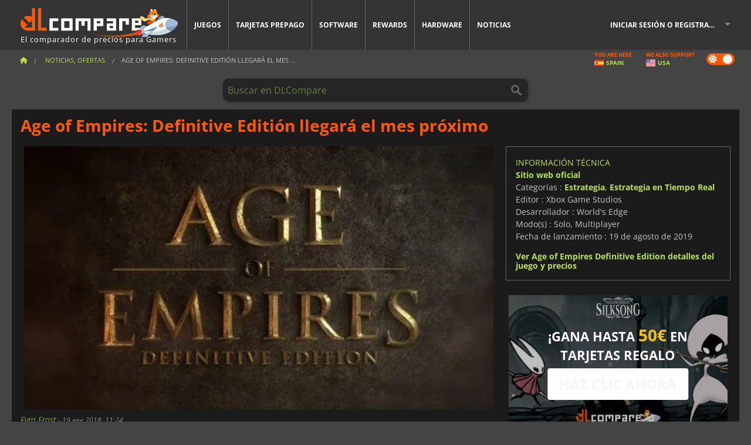

--- FILE ---
content_type: text/html; charset=UTF-8
request_url: https://www.dlcompare.es/noticias-videojuegos/age-empires-definitive-edition-llegara-el-mes-proximo
body_size: 12566
content:
<!DOCTYPE html>
<html xmlns="http://www.w3.org/1999/xhtml" lang="es" xml:lang="es" prefix="fb: https://www.facebook.com/2008/fbml og: https://ogp.me/ns#">
    <head>
        <link rel="preconnect" href="https://cdn.dlcompare.com">

                                            
    <script>
      var _paq = window._paq = window._paq || [];
      _paq.push(['trackPageView']);
      _paq.push(['enableLinkTracking']);
      (function () {
        var u = "//not-ga.dlcompare.services/";
        _paq.push(['setTrackerUrl', u + 'matomo.php']);
        _paq.push(['setSiteId', '8']);
        var d = document, g = d.createElement('script'), s = d.getElementsByTagName('script')[0];
        g.async = true;
        g.src = u + 'matomo.js';
        s.parentNode.insertBefore(g, s);
      })();
    </script>

                    
        <meta http-equiv="Content-Type" content="text/html; charset=UTF-8">
        <meta name="viewport" content="width=device-width, initial-scale=1.0" >

        <title>    Age of Empires: Definitive Editión llegará el mes próximo
</title>

                <meta name="twitter:card" content="summary_large_image">
        <meta name="twitter:site" content="@dlcomparees">
        <meta name="twitter:title" content="Age of Empires: Definitive Editión llegará el mes próximo">
        <meta property="og:type" content="website" >
            <meta name="description"            content="Microsoft ha confirmado que  Age of Empires: Definitive Edition estará disponible el 20 de febrero. La nueva versión de uno de los juegos clásicos">
    <meta property="og:description"     content="Microsoft ha confirmado que  Age of Empires: Definitive Edition estará disponible el 20 de febrero. La nueva versión de uno de los juegos clásicos">
    <meta name="keywords"               content="">
    <meta property="og:site_name"       content="DLCompare.es">
    <meta property="og:title"           content="Age of Empires: Definitive Editión llegará el mes próximo">
    <meta property="og:url"             content="https://www.dlcompare.es/noticias-videojuegos/age-empires-definitive-edition-llegara-el-mes-proximo">
    <meta property="og:image"           content="https://cdn.dlcompare.com/others_jpg/upload/news/image/f7a9-age-empires-definitive-edition-llegara-el-mes-proximo.jpg.webp">
    <meta name="twitter:image"          content="https://cdn.dlcompare.com/others_jpg/upload/news/image/f7a9-age-empires-definitive-edition-llegara-el-mes-proximo.jpg.webp">
    <meta name="twitter:description"    content="Microsoft ha confirmado que  Age of Empires: Definitive Edition estará disponible el 20 de febrero. La nueva versión de uno de los juegos clásicos">

    <link rel="canonical" href="https://www.dlcompare.es/noticias-videojuegos/age-empires-definitive-edition-llegara-el-mes-proximo">
        <meta name="theme-color" content="#FF5A00">

        <link rel="apple-touch-icon" sizes="180x180" href="https://cdn.dlcompare.com/apple-touch-icon.png.webp">
        <link rel="icon" type="image/png" sizes="16x16" href="https://cdn.dlcompare.com/favicon-16x16.png.webp">
        <link rel="icon" type="image/png" sizes="32x32" href="https://cdn.dlcompare.com/favicon-32x32.png.webp">
        <link rel="mask-icon" color="#ff5a00" href="https://cdn.dlcompare.com/safari-pinned-tab.svg">
        <meta name="msapplication-TileColor" content="#333333">
        <link rel="manifest" href="https://cdn.dlcompare.com/manifest_es.json">

            

        
                    <link rel="preload" href="https://cdn.dlcompare.com/sprites/upload/sprites/top-games-260120100508.css" as="style">
            <link rel="stylesheet" href="https://cdn.dlcompare.com/sprites/upload/sprites/top-games-260120100508.css">
        
                    <link rel="stylesheet" href="https://cdn.dlcompare.com/sprites/upload/sprites/shop-icons-260108090525.css">
    
        <link rel="preload" href="https://cdn.dlcompare.com/build/fonts/open-sans-v35-latin-regular.2e11868c.woff2" as="font" type="font/woff2" crossorigin>
        <link rel="preload" href="https://cdn.dlcompare.com/build/fonts/open-sans-v35-latin-300.4e3b09cb.woff2" as="font" type="font/woff2" crossorigin>
        <link rel="preload" href="https://cdn.dlcompare.com/build/fonts/open-sans-v35-latin-300italic.b473483c.woff2" as="font" type="font/woff2" crossorigin>
        <link rel="preload" href="https://cdn.dlcompare.com/build/fonts/open-sans-v35-latin-700.50c16efb.woff2" as="font" type="font/woff2" crossorigin>
        <link rel="preload" href="https://cdn.dlcompare.com/build/fonts/open-sans-v35-latin-700italic.2a73bb36.woff2" as="font" type="font/woff2" crossorigin>
        <link rel="preload" href="https://cdn.dlcompare.com/bundles/dlcomparemain/js/vendor/foundation.min.js" as="script">
        <link rel="preload" href="https://cdn.dlcompare.com/bundles/dlcomparemain/js/vendor/modernizr.js" as="script">
        <script>
            window.urlLoadAsyncContents = 'L2FzeW5jLWNvbnRlbnRz';
            window.urlPriceModal = 'L3ByaWNlL2RldGFpbC9faWRf';
        </script>
                    <link rel="stylesheet" href="https://cdn.dlcompare.com/build/dlc-style.1f1b2cd6.css">
                    </head>

    <body class="news-detail-container">
        <div id="fb-root"></div>
                                    
                                    
                
        <script>
            (function () {
                const parts = ("; " + document.cookie).split("; dlcompare_darkmode=");
                const darkMode = parts.length === 2 ? parts.pop().split(";").shift() : '';

                if (!darkMode || (darkMode === 'yes' && !document.body.classList.contains('bad'))) {
                    document.body.classList.add('darkmode');
                }
            })();
        </script>

                                                <div class="wrapper-extension hide-for-small hide-for-medium"></div>
        <div class="wrapper">
            <div class="row grey">
                <nav class="top-bar" data-topbar>
                    <ul class="title-area">
                        <li class="name">
                            <p>
                                <a class="topbar-logo" href="https://www.dlcompare.es/" title="Compara precios de claves de CD y DLCs. Compra juegos para PC y consola al precio más bajo (Steam, Origin, Battle.net, Epic Games Store, Sony PSN, Xbox Live)">
                                    <img width="268" height="50" src="https://cdn.dlcompare.com/org/bundles/dlcomparemain/img/logo-dlcompare.png.webp" alt="dlcompare"><br >
                                    <span class="hide-for-small-only">El comparador de precios para Gamers</span>
                                </a>
                            </p>
                        </li>
                        <li class="toggle-topbar menu-icon"><a href="#" title="Menú"></a></li>
                    </ul>

                    <div class="section top-bar-section">
                        <ul class="left">
                            <li><a href="https://www.dlcompare.es/juegos">Juegos</a></li>
                            <li><a href="https://www.dlcompare.es/catalogo-cards">Tarjetas prepago</a></li>
                            <li><a href="https://www.dlcompare.es/software">Software</a></li>
                            <li class="new"><a href="https://www.dlcompare.es/rewards">Rewards</a></li>
                                                            <li class="new"><a href="https://www.dlcompare.es/item">Hardware</a></li>
                                                        <li><a href="https://www.dlcompare.es/noticias-videojuegos">Noticias</a></li>
                        </ul>

                        <ul class="right">
                            <li id="login-section"
                                class="has-dropdown js-async-content"
                                data-block-name="login"
                                data-block-parameters="{&quot;type&quot;:&quot;news&quot;,&quot;id&quot;:1282}"
                            >
                                <div class="login-loader-container">
                                    <i class="fas fa-sync fa-spin"></i>
                                </div>
                            </li>
                        </ul>
                    </div>
                </nav>
                <div class="top-nav-bar">
                                                                                    <ul class="breadcrumbs large-7 hide-for-small hide-for-medium left">
                                                                <li class="">
                                    <a href="https://www.dlcompare.es/" title="Inicio">
                                        <span><i class="fa-solid fa-house"></i></span>
                                    </a>
                                </li>
                            
                <li>
            <a href="https://www.dlcompare.es/noticias-videojuegos" title="Noticias, Ofertas">
                <span>Noticias, Ofertas</span>
            </a>
        </li>
        <li class="current">Age of Empires: Definitive Editión llegará el mes 
        ...    </li>
                        </ul>
                                        <div class="switches white large-5 medium-12 small-12 right">
                        <div id="darkmode-switch" class="switch round small">
                            <input id="darkmode-checkbox" type="checkbox" checked>
                            <label for="darkmode-checkbox">
                                <span class="darkmode-icon"><i class="fas fa-sun"></i> &nbsp; <i class="fas fa-moon"></i></span>
                                <span class="show-for-sr">Dark mode</span>
                            </label>
                        </div>
                        <div class="js-async-content" data-block-name="geoSite" data-block-parameters="{&quot;currentUrl&quot;:&quot;\/noticias-videojuegos\/age-empires-definitive-edition-llegara-el-mes-proximo&quot;}"></div>
                    </div>
                </div>
            </div>
                        <div id="js-large-search-container" class="row hide-for-small hide-for-medium search-grid search-container">
                <div>
                    <form method="get" action="https://www.dlcompare.es/search">
                        <label for="right-label-large" class="hide show-for-sr">Buscar en DLCompare</label>
                        <input name="q" class="search main-search-input" type="search" id="right-label-large" placeholder="Buscar en DLCompare">
                        <input type="submit" value="Buscar en DLCompare" class="hide show-for-sr" >
                    </form>
                </div>
            </div>
            <div class="row hide-for-large-up search-medium search-container">
                <div class="hide-for-small-only medium-2 columns">&nbsp;</div>
                <div class="small-12 medium-8 columns">
                    <form method="get" action="https://www.dlcompare.es/search">
                        <label for="right-label" class="hide show-for-sr">Buscar en DLCompare</label>
                        <input name="q" class="search main-search-input" type="search" id="right-label" placeholder="Buscar en DLCompare">
                        <input type="submit" value="Buscar en DLCompare" class="hide show-for-sr" >
                    </form>
                </div>
                <div class="hide-for-small-only medium-2 columns">&nbsp;</div>
            </div>
            <div id="main-search-message" class="hide" data-tab-products="Productos" data-tab-shops="Tiendas" data-tab-news="Noticias" data-more-msg="Ver más resultados" data-url="https://www.dlcompare.es/search/autocomplete" data-min-length="3"></div>
            
    <div class="row white">
        <div class="columns">
            <h1> <span>Age of Empires: Definitive Editión llegará el mes próximo</span></h1>
        </div>
    </div>

<div class="row white pricelist ">
    <div class="small-12 medium-12 large-8 columns">
            <div class="row white">
        <div class="news-columns small-12 medium-12 large-12 columns">
            <div class="article-img">
                                    <img width="800" height="450" src="https://cdn.dlcompare.com/others_jpg/upload/news/image/f7a9-age-empires-definitive-edition-llegara-el-mes-proximo.jpg.webp" alt="Age of Empires: Definitive Editión llegará el mes próximo" title="Age of Empires: Definitive Editión llegará el mes próximo">
                            </div>
            <div class="article">
                <div class="row article-meta">
                    <div class="small-12 columns">
                                                <em class="gray">
                                                        
                                                            <a href="https://www.dlcompare.es/noticias-videojuegos/autor/fyra-frost" title="Fyra Frost">
                                    Fyra Frost
                                </a>
                                                        -
                            <em title="19 ene 2018, 11:24">19 ene 2018, 11:24</em></em>
                    </div>
                                    </div>
                
                <div class="news-body">
                    <p><strong>Microsoft</strong> ha confirmado que&nbsp; <strong>Age of Empires: Definitive Edition</strong> estar&aacute; disponible el 20 de febrero. La nueva versi&oacute;n de uno de los juegos cl&aacute;sicos de estrategia en tiempo real m&aacute;s populares de todos los tiempos llegar&aacute; por fin a finales del mes que viene.&nbsp; <strong>Age of Empires: Definitive Edition</strong> ten&iacute;a previsto su lanzamiento el 20 de octubre pasado, exactamente 20 a&ntilde;os despu&eacute;s del lanzamiento del juego origial, pero Microsoft decidi&oacute; retrasarlo argumentando que el estudio que desarrolla el t&iacute;tulo necesitaba m&aacute;s tiempo para &quot;tratar la serie Age of Empires con el respeto que esta merece&quot;. <a href="https://www.dlcompare.es/juegos/100006102/comprar-descargar-age-of-empires-definitive-edition">Age of Empires: Definitive Edition</a> ofrece caracter&iacute;sticas completamente reformadas, con gr&aacute;ficos en 4K, soporte para juego local en LAN y funcionalidad multijugador a trav&eacute;s de Xbox Live, adem&aacute;s de una nueva banda sonora, un nuevo interfaz y mejores opciones de juego.</p>

<p>&nbsp;</p>

<div data-oembed-url="https://www.youtube.com/embed/Q3rDhoWcVgQ?rel=0">
<div style="height:0; left:0; padding-bottom:56.25%; position:relative; width:100%"><iframe allow="accelerometer; clipboard-write; encrypted-media; gyroscope; picture-in-picture;" allowfullscreen="" src="https://www.youtube.com/embed/Q3rDhoWcVgQ?rel=0" style="top: 0; left: 0; width: 100%; height: 100%; position: absolute; border: 0;" tabindex="-1"></iframe></div>
</div>

<p>&nbsp;</p>

<p>Si quieres echarle un vistazo, puedes apuntarte a la beta multijugador cerrada del juego a trav&eacute;s de la <a href="https://www.ageofempires.com/">p&aacute;gina web oficial de Age of Empires: Definitive Edition</a>. El evento comenzar&aacute; el pr&oacute;ximo 29 de enero, pero solo tienes hasta el 25 de este mes para apuntarte al mismo. Cabe destacar adem&aacute;s que hay Definitive Editions en camino para <a href="https://www.dlcompare.es/juegos/100007036/comprar-descargar-age-of-empires-ii-definitive-edition">Age of Empires II</a> y <a href="https://www.dlcompare.es/juegos/100011643/comprar-descargar-age-of-empires-ii-definitive-edition">Age of Empires III</a><strong>, </strong>y que una nueva entrega de la saga, <strong>Age of Empires IV</strong>, fue tambi&eacute;n anunciada durante la Gamescom el pasado verano.</p>
                </div>
            </div>
                        <div class="spacer"></div>
            <div class="social-share">
    <a href="#" class="social-share-button" data-legacy-reveal-id="share-popup" title="Compartir">
        <span class="share-title"> Compartir</span>
        <i class="fa-solid fa-share"></i>
    </a>
</div>

<div id="share-popup" class="reveal-modal modal" data-reveal>
    <p class="lead">
        <span class="sub-lead">Compartir enlance</span>
        <span class="title"></span>
    </p>
    <div class="popup-content">
        <div class="copy-link">
            <div class="input-container">
                <div class="left">
                    <p class="link-title">Enlace para compartir</p>
                    <input type="text" class="share-link-input" value="" readonly>
                </div>
                <span class="copy-url share-icon-btn" title="Copiar enlace">
                    <i class="fa-regular fa-copy"></i>
                    <span>Copiar enlace</span>
                </span>
            </div>
        </div>
        <div class="social-icons">
            <span class="share-icon-btn messenger" data-app-id="654810577917691" title="Messenger">
                <i class="fab fa-facebook-messenger" style="color: #1877F2; font-size: 29px;"></i>
                <span>Messenger</span>
            </span>
            <span class="share-icon-btn" data-sharer="twitter" title="Twitter">
                <i class="fa-brands fa-x-twitter" style="background-color: #1C1C1B; color: white; border-radius: 50%;"></i>
                <span>Twitter</span>
            </span>
            <span class="share-icon-btn" data-sharer="facebook" title="Facebook">
                <i class="fab fa-facebook-f" style="border-radius: 50%; background-color: #1877F2; color: white"></i>
                <span>Facebook</span>
            </span>
            <span class="share-icon-btn" data-sharer="email" title="Correo electrónico">
                <i class="fas fa-envelope" style="font-size: 1.8rem"></i>
                <span>Correo electrónico</span>
            </span>
            <span class="more-btn share-icon-btn" title="Más">
                <i class="fa fa-ellipsis"></i>
                <span>Más</span>
            </span>
            <span class="share-icon-btn hide" data-sharer="whatsapp" title="Whatsapp">
                <i class="fab fa-whatsapp" style="color: #25D366; font-size: 32px"></i>
                <span>Whatsapp</span>
            </span>
            <span class="share-icon-btn hide" data-sharer="telegram" title="Telegram">
                <i class="fab fa-telegram-plane" style="color: #24A1DE; font-size: 32px"></i>
                <span>Telegram</span>
            </span>
            <span class="share-icon-btn hide" data-sharer="line" title="Line">
                <i class="fab fa-line" style="color: #06c755; font-size: 29px"></i>
                <span>Line</span>
            </span>
        </div>
    </div>
    <span class="close-reveal-modal popup-close-btn">&#215;</span>
</div>

                            <div class="row mt-15 mb-15">
                    <div class="medium-12 columns">
                        <div class="news-author">
    <div class="news-author-avatar">
                                <img src="https://cdn.dlcompare.com/avatar/upload/user/avatar/3345.jpeg.webp" alt="Fyra Frost">
            </div>
    <div class="news-author-info">
        <h2>Fyra Frost</h2>
        <p class="article-count">4198 Artículo</p>
        <p>Desde los días de la cobertura de torneos de MTG hasta cualquier cosa referente al mundo gamer, me interesan todas la novedades en juegos y gadgets, porque una chica nunca tiene suficiente de ellos.</p>
                    <div class="mb-8">
                <a href="https://www.dlcompare.es/noticias-videojuegos/autor/fyra-frost" title="Fyra Frost">Ver todas las noticias</a>
            </div>
            </div>
</div>

                    </div>
                </div>
                                                                    <p class="one-line-text-lg" title="Las mejores ofertas para Age of Empires Definitive Edition">Las mejores ofertas para Age of Empires Definitive Edition</p>
                <div class="tabs-content">
    <div id="price-items" class="pricelist-item js-price-list"></div>
    <div class="prices-loader">
        <i class="fas fa-sync fa-spin"></i>
    </div>
    <div id="price-detail-modal" class="reveal-modal tiny modal" data-reveal></div>
</div>

                        <div id="comment">
                <div id="comment-login-request" class="row" style="display: none">
    <div class="large-12 columns">
        <div data-alert class="alert-box info radius">
            Puedes dejar un comentario o responder un mensaje iniciando sesión en <a href='#' data-legacy-reveal-id='login' data-reveal>tu cuenta</a>
        </div>
    </div>
</div>
<div id="comment-box" class="small-12 medium-12 large-12 post-comment-container" style="display: none">
            <p class="post-nb answering">
            <a href="#" title="respuesta"><img alt="respuesta" src="https://cdn.dlcompare.com/bundles/dlcomparemain/img/icon-answer.png.webp"></a>
            <em>respondiendo al mensaje de <strong class="user"></strong></em>
        </p>
        <form name="comment" method="post" action="/comment/news/1282/save" id="comment-form">
    <div class="row">
        <div class="large-12 columns">
                    <label for="comment_comment" >
        
                    
                        <textarea     id="comment_comment" name="comment[comment]" required="required" maxlength="1000" placeholder="Su comentario debe tener más de 50 caracteres. Por favor, argumente y sea específico al escribir su comentario" class="comment-input"
></textarea>

        <small></small>
    </label>
    

        </div>
    </div>
                    <input type="hidden"     id="comment_reply_to" name="comment[reply_to]"
  >

    <div class="row">
        <div class="small-8 columns">
            <p class="post-nb">
                <span class="char-counter">1000</span> caracteres restantes
            </p>
        </div>
        <div class="small-4 columns">
            <input class="button" type="submit" value="Presentar">
        </div>
    </div>
    </form>
</div>

                <div class="comment-list-wrapper">
                        


                </div>
                            </div>

            
                            <div><span class="dummy-listing js-internal-serve" data-val="aHR0cHM6Ly93d3cuZGxjb21wYXJlLmVzL3RlbGVwb3J0LzEyMzAvc2VydmU=">
                                <picture>
                                <img
                    loading="lazy"
                    decoding="async"
                    src="https://cdn.dlcompare.com/others_jpg/upload/teleport/image/dlcompare-web-extension-image-0634cf66.jpg.webp"
                    alt="DLCompare Web Extension ES"
                >
            </picture>
            
        </span>
        <div
        class="js-async-content"
        data-block-name="ad"
        data-block-parameters="{&quot;id&quot;:1230}"
    ></div></div>
            
                            <div class="hide-for-small separate mt-20"></div>
                <div>
    <h4 class="title-3">Puede que también te guste</h4>

    <div class="cross-selling mt-15" id="cross-selling">
        <div class="cross-selling-container">
                                                                <div class="cross-selling-item">
                        <a href="https://www.dlcompare.es/juegos/100036452/comprar-football-manager-26-steam-key"
                           title="compara y compra Football Manager 26"
                        >
                            <div class="cross-selling-price">
                                31.89<span class="currency">&euro;</span>
                            </div>
                                                            
                                <img width="212" height="121" loading="lazy"
                                     alt="compara y compra Football Manager 26"
                                     src="https://cdn.dlcompare.com/game_cross/upload/gameimage/file/football-manager-26-file-2168260add.jpg.webp"
                                >
                                                        <span>Football Manager 26</span>
                        </a>
                    </div>
                                                                                <div class="cross-selling-item">
                        <a href="https://www.dlcompare.es/juegos/100007032/comprar-descargar-baldurs-gate-iii"
                           title="compara y compra Baldur&#039;s Gate III"
                        >
                            <div class="cross-selling-price">
                                50.94<span class="currency">&euro;</span>
                            </div>
                                                            
                                <img width="212" height="121" loading="lazy"
                                     alt="compara y compra Baldur&#039;s Gate III"
                                     src="https://cdn.dlcompare.com/game_cross/upload/gameimage/file/baldur-s-gate-iii-file-42884b0a1.jpg.webp"
                                >
                                                        <span>Baldur&#039;s Gate 3</span>
                        </a>
                    </div>
                                                                                <div class="cross-selling-item">
                        <a href="https://www.dlcompare.es/juegos/1364/comprar-descargar-transocean"
                           title="compara y compra TransOcean - The Shipping Company"
                        >
                            <div class="cross-selling-price">
                                0.53<span class="currency">&euro;</span>
                            </div>
                                                            
                                <img width="212" height="121" loading="lazy"
                                     alt="compara y compra TransOcean - The Shipping Company"
                                     src="https://cdn.dlcompare.com/game_cross/upload/gameimage/file/6331.jpeg.webp"
                                >
                                                        <span>TransOcean The Shipping C</span>
                        </a>
                    </div>
                                                                                <div class="cross-selling-item">
                        <a href="https://www.dlcompare.es/juegos/100031516/comprar-anno-117-pax-romana"
                           title="compara y compra Anno 117: Pax Romana"
                        >
                            <div class="cross-selling-price">
                                32.09<span class="currency">&euro;</span>
                            </div>
                                                            
                                <img width="212" height="121" loading="lazy"
                                     alt="compara y compra Anno 117: Pax Romana"
                                     src="https://cdn.dlcompare.com/game_cross/upload/gameimage/file/anno-117-pax-romana-file-b159d4fd.jpg.webp"
                                >
                                                        <span>Anno 117 Pax Romana</span>
                        </a>
                    </div>
                                                                                <div class="cross-selling-item">
                        <a href="https://www.dlcompare.es/juegos/100037403/comprar-quarantine-zone-the-last-check-steam-key"
                           title="compara y compra Quarantine Zone: The Last Check"
                        >
                            <div class="cross-selling-price">
                                10.47<span class="currency">&euro;</span>
                            </div>
                                                            
                                <img width="212" height="121" loading="lazy"
                                     alt="compara y compra Quarantine Zone: The Last Check"
                                     src="https://cdn.dlcompare.com/game_cross/upload/gameimage/file/quarantine-zone-the-last-check-file-222270f362.jpg.webp"
                                >
                                                        <span>Quarantine Zone The Last Check</span>
                        </a>
                    </div>
                                                                                <div class="cross-selling-item">
                        <a href="https://www.dlcompare.es/juegos/100034856/comprar-schedule-i-steam-key"
                           title="compara y compra Schedule I"
                        >
                            <div class="cross-selling-price">
                                16.49<span class="currency">&euro;</span>
                            </div>
                                                            
                                <img width="212" height="121" loading="lazy"
                                     alt="compara y compra Schedule I"
                                     src="https://cdn.dlcompare.com/game_cross/upload/gameimage/file/schedule-i-tetiere-file-fbbec7c2.jpg.webp"
                                >
                                                        <span>Schedule I</span>
                        </a>
                    </div>
                                                                                <div class="cross-selling-item">
                        <a href="https://www.dlcompare.es/juegos/100012323/comprar-total-war-warhammer-iii-steam-key"
                           title="compara y compra Total War: WARHAMMER III"
                        >
                            <div class="cross-selling-price">
                                7.32<span class="currency">&euro;</span>
                            </div>
                                                            
                                <img width="212" height="121" loading="lazy"
                                     alt="compara y compra Total War: WARHAMMER III"
                                     src="https://cdn.dlcompare.com/game_cross/upload/gameimage/file/0c68-total_war:_warhammer_iii.jpeg.webp"
                                >
                                                        <span>Total War WARHAMMER 3</span>
                        </a>
                    </div>
                                                                                <div class="cross-selling-item">
                        <a href="https://www.dlcompare.es/juegos/100014619/comprar-lies-of-p-steam-key"
                           title="compara y compra Lies Of P"
                        >
                            <div class="cross-selling-price">
                                15.79<span class="currency">&euro;</span>
                            </div>
                                                            
                                <img width="212" height="121" loading="lazy"
                                     alt="compara y compra Lies Of P"
                                     src="https://cdn.dlcompare.com/game_cross/upload/gameimage/file/lies-of-p-file-9232770c1.jpg.webp"
                                >
                                                        <span>Lies Of P</span>
                        </a>
                    </div>
                                                                                <div class="cross-selling-item">
                        <a href="https://www.dlcompare.es/juegos/100019278/comprar-metal-gear-solid-delta-snake-eater"
                           title="compara y compra METAL GEAR SOLID Δ: SNAKE EATER"
                        >
                            <div class="cross-selling-price">
                                31.05<span class="currency">&euro;</span>
                            </div>
                                                            
                                <img width="212" height="121" loading="lazy"
                                     alt="compara y compra METAL GEAR SOLID Δ: SNAKE EATER"
                                     src="https://cdn.dlcompare.com/game_cross/upload/gameimage/file/metal-gear-solid-delta-snake-eater-file-119581560e.jpg.webp"
                                >
                                                        <span>METAL GEAR SOLID DELTA SNAKE EATER</span>
                        </a>
                    </div>
                                                                                <div class="cross-selling-item">
                        <a href="https://www.dlcompare.es/juegos/100032524/comprar-borderlands-4-steam-key"
                           title="compara y compra Borderlands 4"
                        >
                            <div class="cross-selling-price">
                                33.87<span class="currency">&euro;</span>
                            </div>
                                                            
                                <img width="212" height="121" loading="lazy"
                                     alt="compara y compra Borderlands 4"
                                     src="https://cdn.dlcompare.com/game_cross/upload/gameimage/file/borderlands-4-tetiere-file-d6c42d8d.jpg.webp"
                                >
                                                        <span>Borderlands 4</span>
                        </a>
                    </div>
                                                                                <div class="cross-selling-item">
                        <a href="https://www.dlcompare.es/juegos/100034231/comprar-lost-soul-aside-steam-key"
                           title="compara y compra Lost Soul Aside"
                        >
                            <div class="cross-selling-price">
                                26.94<span class="currency">&euro;</span>
                            </div>
                                                            
                                <img width="212" height="121" loading="lazy"
                                     alt="compara y compra Lost Soul Aside"
                                     src="https://cdn.dlcompare.com/game_cross/upload/gameimage/file/lost-soul-aside-file-2048413a6b.jpg.webp"
                                >
                                                        <span>Lost Soul Aside</span>
                        </a>
                    </div>
                                                                                <div class="cross-selling-item">
                        <a href="https://www.dlcompare.es/juegos/100034768/comprar-battlefield-6"
                           title="compara y compra Battlefield 6"
                        >
                            <div class="cross-selling-price">
                                32.45<span class="currency">&euro;</span>
                            </div>
                                                            
                                <img width="212" height="121" loading="lazy"
                                     alt="compara y compra Battlefield 6"
                                     src="https://cdn.dlcompare.com/game_cross/upload/gameimage/file/battlefield-6-file-207714a039.jpg.webp"
                                >
                                                        <span>Battlefield 6</span>
                        </a>
                    </div>
                                    </div>
    </div>
</div>

                    </div>
    </div>
    </div>

    <div class="medium-12 large-4 columns dlc-top">
            <div class="row white news-pool">
                    <div class="small-12 columns">
                <div class="details technical">
                    <ul>
                        <li class="p"><h3>Información técnica</h3></li>
                            <li>
        <a href="https://www.ageofempires.com" target="_blank" rel="noreferrer nofollow">Sitio web oficial</a>
    </li>
<li>
    Categorías
    :
            <a href="https://www.dlcompare.es/juegos/catalogo-genero-estrategia.html">Estrategia</a>,            <a href="https://www.dlcompare.es/juegos/genero-real-time-strategy">Estrategia en Tiempo Real</a>    </li>
    <li>Editor : Xbox Game Studios</li>
            <li>Desarrollador : World&#039;s Edge</li>
    
                                                                        <li>Modo(s) : Solo, Multiplayer</li>
    <li>Fecha de lanzamiento : 19 de agosto de 2019</li>





                    </ul>
                    <a href="https://www.dlcompare.es/juegos/100006102/comprar-descargar-age-of-empires-definitive-edition">Ver Age of Empires Definitive Edition detalles del juego y precios</a>
                </div>
            </div>
            </div>

            
    
                                
            
    
            
    
        
            <div class="dummy-side mt-20">
            <div class="dummy-container">
                
    <a href="https://www.dlcompare.es/rewards"
       title="Rewards"
       class="event-poster rps-poster hidden right-zone">
                                                                        
                        <img class="event-thumb" loading="lazy" width="375" height="230" src="https://cdn.dlcompare.com/others_jpg/upload/rewardevent/sthumb/ascend-through-a-haunting-new-ki-c0d8c45f-sthumb-203c450.jpg.webp" alt="Rewards">
    

            <div class="event-poster-text">
                <div class="text-holder">
                    <p style="text-align:center"><span style="font-size:22px"><span style="color:#ffffff"><strong>&iexcl;GANA HASTA </strong></span></span><span style="font-size:28px"><span style="color:#f1c40f"><strong>50&euro;</strong></span></span><span style="font-size:22px"><span style="color:#ffffff"><strong> EN TARJETAS REGALO</strong></span></span></p>
                    <div class="event-poster-cta" style="text-align:center">
                        <div class="button tiny"
                           style="background-color:#ffffff"
                        ><p style="text-align:center"><span style="font-size:24px"><strong>HAZ CLIC AHORA</strong></span></p>
                        </div>
                    </div>
                </div>
            </div>
            </a>


            </div>
        </div>
    
            <div class="dummy-side mt-20">
            <div class="dummy-container">
                                
            <span class="dummy-listing js-internal-serve" data-val="aHR0cHM6Ly93d3cuZGxjb21wYXJlLmVzL3RlbGVwb3J0LzEyMzkvc2VydmU=">
                                <picture>
                                <img
                    loading="lazy"
                    decoding="async"
                    src="https://cdn.dlcompare.com/others_jpg/upload/teleport/image/discord-invite-es-image-eddbc882.jpg.webp"
                    alt="Discord Invite ES"
                >
            </picture>
            
        </span>
        <div
        class="js-async-content"
        data-block-name="ad"
        data-block-parameters="{&quot;id&quot;:1239}"
    ></div>

            </div>
        </div>
    
        
        
            <div class="row white news-pool">
            </div>

        
            <div class="mt-20">
            
    
    <ul class="dlc-top-list">
                                    <li class="p">De La Misma Licencia</li>
                    
                    <li>
                <a href="https://www.dlcompare.es/juegos/100031800/comprar-age-of-empires-25-th-anniversary-collection">
                                            <img src="https://cdn.dlcompare.com/game_widget/upload/gameimage/file/age-of-empires-25th-anniversary-339513ac-file-339513a0.jpg.webp" alt="Age of Empires 25th Anniversary Collection" loading="lazy">
                                        <div>
                        <div class="g-name">Age of Empires 25th Anniversary Collection</div>
                        <div class="s-name">LOADED</div>
                    </div>
                </a>
                <span>61.29&euro;</span>
            </li>
                    <li>
                <a href="https://www.dlcompare.es/juegos/100012243/comprar-descargar-age-of-empires-iv">
                                            <img src="https://cdn.dlcompare.com/game_widget/upload/gameimage/file/77887.jpg.webp" alt="Age of Empires 4" loading="lazy">
                                        <div>
                        <div class="g-name">Age of Empires 4</div>
                        <div class="s-name">Eneba</div>
                    </div>
                </a>
                <span>8.34&euro;</span>
            </li>
                    <li>
                <a href="https://www.dlcompare.es/juegos/100011643/comprar-descargar-age-of-empires-ii-definitive-edition">
                                            <img src="https://cdn.dlcompare.com/game_widget/upload/gameimage/file/74361.jpg.webp" alt="Age of Empires III Definitive Edition" loading="lazy">
                                        <div>
                        <div class="g-name">Age of Empires III Definitive Edition</div>
                        <div class="s-name">LOADED</div>
                    </div>
                </a>
                <span>3.59&euro;</span>
            </li>
                    <li>
                <a href="https://www.dlcompare.es/juegos/100007036/comprar-descargar-age-of-empires-ii-definitive-edition">
                                            <img src="https://cdn.dlcompare.com/game_widget/upload/gameimage/file/42906.jpg.webp" alt="Age of Empires II Definitive Edition" loading="lazy">
                                        <div>
                        <div class="g-name">Age of Empires II Definitive Edition</div>
                        <div class="s-name">Game Boost</div>
                    </div>
                </a>
                <span>3.65&euro;</span>
            </li>
                    <li>
                <a href="https://www.dlcompare.es/juegos/100034539/comprar-age-of-empires-definitive-edition-bundle">
                                            <img src="https://cdn.dlcompare.com/game_widget/upload/gameimage/file/age-of-empires-definitive-editio-4350f94a-file-4350f93f.jpg.webp" alt="Age of Empires Definitive Edition Bundle" loading="lazy">
                                        <div>
                        <div class="g-name">Age of Empires Definitive Edition Bundle</div>
                        <div class="s-name">K4G</div>
                    </div>
                </a>
                <span>9.62&euro;</span>
            </li>
            </ul>

        </div>
    
            <div class="mt-20">
            
    
    <ul class="dlc-top-list">
                                    <li class="p">También publicado por Xbox Game Studios</li>
                    
                    <li>
                <a href="https://www.dlcompare.es/juegos/100034169/comprar-the-outer-worlds-2-steam-key">
                                            <img src="https://cdn.dlcompare.com/game_widget/upload/gameimage/file/the-outer-worlds-2-pool-file-c89e5684.jpg.webp" alt="The Outer Worlds 2" loading="lazy">
                                        <div>
                        <div class="g-name">The Outer Worlds 2</div>
                        <div class="s-name">Kinguin</div>
                    </div>
                </a>
                <span>42.70&euro;</span>
            </li>
                    <li>
                <a href="https://www.dlcompare.es/juegos/100034434/comprar-ninja-gaiden-4-steam-key">
                                            <img src="https://cdn.dlcompare.com/game_widget/upload/gameimage/file/ninja-gaiden-4-file-205909936b.jpg.webp" alt="NINJA GAIDEN 4" loading="lazy">
                                        <div>
                        <div class="g-name">NINJA GAIDEN 4</div>
                        <div class="s-name">HRKGAME</div>
                    </div>
                </a>
                <span>41.95&euro;</span>
            </li>
                    <li>
                <a href="https://www.dlcompare.es/juegos/100035646/comprar-keeper-steam-key">
                                            <img src="https://cdn.dlcompare.com/game_widget/upload/gameimage/file/keeper-pool-file-c7aca567.jpg.webp" alt="Keeper" loading="lazy">
                                        <div>
                        <div class="g-name">Keeper</div>
                        <div class="s-name">Kinguin</div>
                    </div>
                </a>
                <span>22.01&euro;</span>
            </li>
                    <li>
                <a href="https://www.dlcompare.es/juegos/100014481/comprar-ara-history-untold">
                                            <img src="https://cdn.dlcompare.com/game_widget/upload/gameimage/file/ara-history-untold-file-915641c39.jpeg.webp" alt="Ara History Untold" loading="lazy">
                                        <div>
                        <div class="g-name">Ara History Untold</div>
                        <div class="s-name">HRKGAME</div>
                    </div>
                </a>
                <span>48.24&euro;</span>
            </li>
            </ul>

        </div>
    
    <div class="news-side mt-20">
    <ul>
        <li class="p">Tendencias actuales</li>
                    <li><a href="https://www.dlcompare.es/noticias-videojuegos/lanzamientos-de-videojuegos-de-esta-semana-enero-2026-semana-4"><div>Lanzamientos de videojuegos de esta semana - Enero 2026 (Semana 4)</div></a><div class="news-date-cat">
                        <span class="date" title="19 ene 2026, 14:00">19/1/26</span><a target="_blank" href="https://www.dlcompare.es/noticias-videojuegos/nuevos-lanzamientos-c" title="Nuevos lanzamientos de videojuegos"><span class="news-cat-title" style="background-color: #ff5a00">Nuevos lanzamientos de videojuegos</span></a></div></li>
                    <li><a href="https://www.dlcompare.es/noticias-videojuegos/valve-desvela-todos-los-eventos-de-steam-programados-para-2026"><div>Valve desvela todos los eventos de Steam programados para 2026</div></a><div class="news-date-cat">
                        <span class="date" title="18 ene 2026, 11:30">18/1/26</span><a target="_blank" href="https://www.dlcompare.es/noticias-videojuegos/ultimas-c" title="Gaming News"><span class="news-cat-title" style="background-color: #ff5a00">Gaming News</span></a></div></li>
                    <li><a href="https://www.dlcompare.es/noticias-videojuegos/un-error-con-los-dlc-de-monster-hunter-wilds-desata-el-debate"><div>Un error con los DLC de Monster Hunter Wilds desata el debate</div></a><div class="news-date-cat">
                        <span class="date" title="16 ene 2026, 17:00">16/1/26</span><a target="_blank" href="https://www.dlcompare.es/noticias-videojuegos/ultimas-c" title="Gaming News"><span class="news-cat-title" style="background-color: #ff5a00">Gaming News</span></a></div></li>
                    <li><a href="https://www.dlcompare.es/noticias-videojuegos/elden-ring-nightreign-refuerza-a-los-debiles-y-equilibra-la-balanza"><div>Elden Ring Nightreign refuerza a los débiles y equilibra la balanza</div></a><div class="news-date-cat">
                        <span class="date" title="16 ene 2026, 15:45">16/1/26</span><a target="_blank" href="https://www.dlcompare.es/noticias-videojuegos/ultimas-c" title="Gaming News"><span class="news-cat-title" style="background-color: #ff5a00">Gaming News</span></a></div></li>
                    <li><a href="https://www.dlcompare.es/noticias-videojuegos/el-acceso-anticipado-de-hytale-se-apodera-de-twitch-e-internet"><div>El acceso anticipado de Hytale se apodera de Twitch e Internet</div></a><div class="news-date-cat">
                        <span class="date" title="16 ene 2026, 12:45">16/1/26</span><a target="_blank" href="https://www.dlcompare.es/noticias-videojuegos/ultimas-c" title="Gaming News"><span class="news-cat-title" style="background-color: #ff5a00">Gaming News</span></a></div></li>
            </ul>
</div>

    <div class="news-side mt-20">
    <ul>
        <li class="p">Noticias, Ofertas</li>
                    <li><a href="https://www.dlcompare.es/noticias-videojuegos/mio-memories-in-orbit-brilla-por-su-arte-y-su-atmosfera"><div>MIO: Memories in Orbit brilla por su arte y su atmósfera</div></a><div class="news-date-cat">
                        <span class="date" title="20 ene 2026, 16:00">hace 1 hora</span><a target="_blank" href="https://www.dlcompare.es/noticias-videojuegos/ultimas-c" title="Gaming News"><span class="news-cat-title" style="background-color: #ff5a00">Gaming News</span></a></div></li>
                    <li><a href="https://www.dlcompare.es/noticias-videojuegos/dynasty-warriors-origins-podria-convertirse-en-una-trilogia"><div>Dynasty Warriors: Origins podría convertirse en una trilogía</div></a><div class="news-date-cat">
                        <span class="date" title="20 ene 2026, 15:30">hace 2 horas</span><a target="_blank" href="https://www.dlcompare.es/noticias-videojuegos/ultimas-c" title="Gaming News"><span class="news-cat-title" style="background-color: #ff5a00">Gaming News</span></a></div></li>
                    <li><a href="https://www.dlcompare.es/noticias-videojuegos/code-vein-ii-un-nuevo-video-destaca-sus-interesantes-caracteristicas"><div>CODE VEIN II: un nuevo vídeo destaca sus interesantes características</div></a><div class="news-date-cat">
                        <span class="date" title="19 ene 2026, 16:00">19/1/26</span><a target="_blank" href="https://www.dlcompare.es/noticias-videojuegos/ultimas-c" title="Gaming News"><span class="news-cat-title" style="background-color: #ff5a00">Gaming News</span></a></div></li>
                    <li><a href="https://www.dlcompare.es/noticias-videojuegos/valve-desvela-todos-los-eventos-de-steam-programados-para-2026"><div>Valve desvela todos los eventos de Steam programados para 2026</div></a><div class="news-date-cat">
                        <span class="date" title="18 ene 2026, 11:30">18/1/26</span><a target="_blank" href="https://www.dlcompare.es/noticias-videojuegos/ultimas-c" title="Gaming News"><span class="news-cat-title" style="background-color: #ff5a00">Gaming News</span></a></div></li>
                    <li><a href="https://www.dlcompare.es/noticias-videojuegos/capcom-presenta-nuevo-gameplay-de-resident-evil-requiem"><div>Capcom presenta nuevo gameplay de Resident Evil Requiem</div></a><div class="news-date-cat">
                        <span class="date" title="16 ene 2026, 13:30">16/1/26</span><a target="_blank" href="https://www.dlcompare.es/noticias-videojuegos/ultimas-c" title="Gaming News"><span class="news-cat-title" style="background-color: #ff5a00">Gaming News</span></a></div></li>
                    <li><a href="https://www.dlcompare.es/noticias-videojuegos/fatal-fury-city-of-the-wolves-desvela-los-dlc-de-la-segunda-temporada"><div>Fatal Fury: City of the Wolves desvela los DLC de la segunda temporada</div></a><div class="news-date-cat">
                        <span class="date" title="15 ene 2026, 14:15">15/1/26</span><a target="_blank" href="https://www.dlcompare.es/noticias-videojuegos/ultimas-c" title="Gaming News"><span class="news-cat-title" style="background-color: #ff5a00">Gaming News</span></a></div></li>
            </ul>
</div>


            
    
    <ul class="dlc-top-list">
                                    <li class="p">Los Más Populares</li>
                    
                    <li>
                <a href="https://www.dlcompare.es/juegos/100035362/comprar-arc-raiders-steam-key">
                                            <i class="gt gt-100035362"></i>
                                        <div>
                        <div class="g-name">ARC Raiders</div>
                        <div class="s-name">K4G</div>
                    </div>
                </a>
                <span>23.98&euro;</span>
            </li>
                    <li>
                <a href="https://www.dlcompare.es/juegos/100035647/comprar-call-of-duty-black-ops-7-steam-key">
                                            <i class="gt gt-100035647"></i>
                                        <div>
                        <div class="g-name">Call of Duty Black Ops 7</div>
                        <div class="s-name">Kinguin</div>
                    </div>
                </a>
                <span>46.71&euro;</span>
            </li>
                    <li>
                <a href="https://www.dlcompare.es/juegos/100034768/comprar-battlefield-6">
                                            <i class="gt gt-100034768"></i>
                                        <div>
                        <div class="g-name">Battlefield 6</div>
                        <div class="s-name">Kinguin</div>
                    </div>
                </a>
                <span>32.45&euro;</span>
            </li>
                    <li>
                <a href="https://www.dlcompare.es/juegos/100036452/comprar-football-manager-26-steam-key">
                                            <i class="gt gt-100036452"></i>
                                        <div>
                        <div class="g-name">Football Manager 26</div>
                        <div class="s-name">LOADED</div>
                    </div>
                </a>
                <span>31.89&euro;</span>
            </li>
                    <li>
                <a href="https://www.dlcompare.es/juegos/100035936/comprar-ea-sports-fc-26-steam-key">
                                            <i class="gt gt-100035936"></i>
                                        <div>
                        <div class="g-name">EA SPORTS FC 26</div>
                        <div class="s-name">K4G</div>
                    </div>
                </a>
                <span>20.34&euro;</span>
            </li>
            </ul>

    
    
    
    <div class="mt-20">
        
    
    <ul class="dlc-top-list">
                                    <li class="p">Juegos nuevos</li>
                    
                    <li>
                <a href="https://www.dlcompare.es/juegos/100031776/comprar-mio-memories-in-orbit-steam-key">
                                            <i class="gt gt-100031776"></i>
                                        <div>
                        <div class="g-name">MIO Memories in Orbit</div>
                        <div class="s-name">K4G</div>
                    </div>
                </a>
                <span>13.63&euro;</span>
            </li>
                    <li>
                <a href="https://www.dlcompare.es/juegos/100037450/comprar-super-woden-rally-edge-steam-key">
                                            <i class="gt gt-100037450"></i>
                                        <div>
                        <div class="g-name">Super Woden Rally Edge</div>
                        <div class="s-name">HRKGAME</div>
                    </div>
                </a>
                <span>9.31&euro;</span>
            </li>
                    <li>
                <a href="https://www.dlcompare.es/juegos/100037434/comprar-deep-fringe-steam-key">
                                            <i class="gt gt-100037434"></i>
                                        <div>
                        <div class="g-name">Deep Fringe</div>
                        <div class="s-name">Kinguin</div>
                    </div>
                </a>
                <span>4.94&euro;</span>
            </li>
                    <li>
                <a href="https://www.dlcompare.es/juegos/100037162/comprar-broken-lore-unfollow-steam-key">
                                            <i class="gt gt-100037162"></i>
                                        <div>
                        <div class="g-name">BrokenLore UNFOLLOW</div>
                        <div class="s-name">Kinguin</div>
                    </div>
                </a>
                <span>13.49&euro;</span>
            </li>
                    <li>
                <a href="https://www.dlcompare.es/juegos/100035008/comprar-the-legend-of-heroes-trails-beyond-the-horizon-steam-key">
                                            <i class="gt gt-100035008"></i>
                                        <div>
                        <div class="g-name">The Legend of Heroes Trails beyond the Horizon</div>
                        <div class="s-name">K4G</div>
                    </div>
                </a>
                <span>52.79&euro;</span>
            </li>
            </ul>

    </div>
    <div class="mt-20">
        
    
    <ul class="dlc-top-list">
                                    <li class="p">Disponible próximamente</li>
                    
                    <li>
                <a href="https://www.dlcompare.es/juegos/100014484/comprar-final-fantasy-vii-remake-intergrade-steam-key">
                                            <i class="gt gt-100014484"></i>
                                        <div>
                        <div class="g-name">Final Fantasy 7 Remake Intergrade</div>
                        <div class="s-name">K4G</div>
                    </div>
                </a>
                <span>17.00&euro;</span>
            </li>
                    <li>
                <a href="https://www.dlcompare.es/juegos/100035604/comprar-code-vein-ii-steam-key">
                                            <i class="gt gt-100035604"></i>
                                        <div>
                        <div class="g-name">CODE VEIN 2</div>
                        <div class="s-name">GAMESEAL</div>
                    </div>
                </a>
                <span>46.27&euro;</span>
            </li>
                    <li>
                <a href="https://www.dlcompare.es/juegos/100036698/comprar-vampires-bloodlord-rising-steam-key">
                                            <i class="gt gt-100036698"></i>
                                        <div>
                        <div class="g-name">Vampires Bloodlord Rising</div>
                        <div class="s-name">Kinguin</div>
                    </div>
                </a>
                <span>16.97&euro;</span>
            </li>
                    <li>
                <a href="https://www.dlcompare.es/juegos/100036734/comprar-my-hero-academia-all-s-justice-steam-key">
                                            <i class="gt gt-100036734"></i>
                                        <div>
                        <div class="g-name">MY HERO ACADEMIA All’s Justice</div>
                        <div class="s-name">Gamesplanet US</div>
                    </div>
                </a>
                <span>43.48&euro;</span>
            </li>
                    <li>
                <a href="https://www.dlcompare.es/juegos/100036548/comprar-dragon-quest-vii-reimagined">
                                            <i class="gt gt-100036548"></i>
                                        <div>
                        <div class="g-name">Dragon Quest VII Reimagined</div>
                        <div class="s-name">Wakkap</div>
                    </div>
                </a>
                <span>44.90&euro;</span>
            </li>
            </ul>

    </div>
    </div>
</div>
        </div>

        
<div class="newsletter grey-2">
    <div class="row">
        <div class="medium-8 columns">
            <div class="title-5">Encuentra los mejores precios, códigos de descuento y las mejores ofertas para gamers</div>
            <p>Suscríbete al boletín de noticias de DLCompare</p>
        </div>

        <div class="medium-4 columns">
            <form id="newsletter-subscribe" class="mc-embedded-subscribe-form" data-url="https://www.dlcompare.es/newsletter" name="mc-embedded-subscribe-form" method="post" action="//dlcompare.us6.list-manage.com/subscribe/post?u=e8362d35b6f6135ecee9fc53a&amp;id=4d2005855b">
                <div class="row collapse mt-10">
                    <div class="small-8 medium-8 columns">
                        <label for="mce-EMAIL" class="hide show-for-sr">Correo electrónico</label>
                        <input type="email" name="EMAIL" id="mce-EMAIL" required placeholder="subscribe@example.com">
                    </div>
                    <div class="hide-left">
                        <label for="4d2005855b" class="show-for-sr">No llenar</label>
                        <input type="text" name="b_e8362d35b6f6135ecee9fc53a_4d2005855b" id="4d2005855b" value="">
                    </div>
                    <div class="small-4 medium-4 columns">
                        <input type="submit" name="subscribe" class="postfix small button bold-btn sharp expand" value="suscribirse">
                    </div>
                </div>
            </form>
        </div>
    </div>
</div>


        
        <div class="footer-bottom grey-2">
            <div class="row">
                                    
<div class="large-8 medium-6 columns">
    <a class="footer-bottom-logo" href="https://www.dlcompare.es/" title="DLcompare"></a>
    <ul class="footer-bottom-links">
                                                                    <li>
                                    <span class="footer-link" data-index="0" title="TIENDAS">TIENDAS</span>
                                </li>
                                                            <li>
                                    <span class="footer-link" data-index="1" title="PLATAFORMA DE JUEGO">PLATAFORMA DE JUEGO</span>
                                </li>
                                                            <li>
                                    <span class="footer-link" data-index="2" title="CONTACTO">CONTACTO</span>
                                </li>
                                                            <li>
                                    <span class="footer-link" data-index="3" title="Preguntas más frecuentes">Preguntas más frecuentes</span>
                                </li>
                                                            <li>
                                    <span class="footer-link" data-index="4" title="AVISO LEGAL">AVISO LEGAL</span>
                                </li>
                                                            <li>
                                    <span class="footer-link" data-index="5" title="MAPA DEL SITIO">MAPA DEL SITIO</span>
                                </li>
                            
                                        <li>
                <div class="country-selection">
                    <a href="#" title="elija su país" class="current-site dropdown-toggle langue" data-toggle="dropdown" data-dropdown="all-sites" data-options="ignore_repositioning">
                        <i class="fl fl-es"></i>
                        <span>Spain</span>
                        <i class="fa fa-caret-down"></i>
                    </a>
                    <ul id="all-sites" class="dropdown-menu f-dropdown langue-dropdown" data-dropdown-content style="display: none">
                        
                        
                                                                                                                    <li>
                                    <a href="https://www.dlcompare.com" class="site-switch">
                                        <i class="fl fl-us"></i>
                                        <span>USA (&#36;)</span>
                                    </a>
                                </li>
                                                                                                                                                <li>
                                    <a href="https://www.dlcompare.fr" class="site-switch">
                                        <i class="fl fl-fr"></i>
                                        <span>France (&euro;)</span>
                                    </a>
                                </li>
                                                                                                                                                <li>
                                    <a href="https://www.dlcompare.de" class="site-switch">
                                        <i class="fl fl-de"></i>
                                        <span>Germany (&euro;)</span>
                                    </a>
                                </li>
                                                                                                                                                <li>
                                    <a href="https://www.dlcompare.co.uk" class="site-switch">
                                        <i class="fl fl-uk"></i>
                                        <span>United Kingdom (&pound;)</span>
                                    </a>
                                </li>
                                                                                                                                                <li>
                                    <a href="https://www.dlcompare.pt" class="site-switch">
                                        <i class="fl fl-pt"></i>
                                        <span>Portugal (&euro;)</span>
                                    </a>
                                </li>
                                                                                                                                                                                                    <li>
                                    <a href="https://www.dlcompare.it" class="site-switch">
                                        <i class="fl fl-it"></i>
                                        <span>Italy (&euro;)</span>
                                    </a>
                                </li>
                                                                                                                                                <li>
                                    <a href="https://www.dlcompare.ru" class="site-switch">
                                        <i class="fl fl-ru"></i>
                                        <span>Russian (&#8381;)</span>
                                    </a>
                                </li>
                                                                                                                                                <li>
                                    <a href="https://www.dlcompare.se" class="site-switch">
                                        <i class="fl fl-se"></i>
                                        <span>Sweden (kr.)</span>
                                    </a>
                                </li>
                                                                                                                                                <li>
                                    <a href="https://www.dlcompare.pl" class="site-switch">
                                        <i class="fl fl-pl"></i>
                                        <span>Poland (zł)</span>
                                    </a>
                                </li>
                                                                                                                                                <li>
                                    <a href="https://www.dlcompare.nl" class="site-switch">
                                        <i class="fl fl-nl"></i>
                                        <span>Netherlands (&euro;)</span>
                                    </a>
                                </li>
                                                                                                                                                <li>
                                    <a href="https://www.dlcompare.vn" class="site-switch">
                                        <i class="fl fl-vn"></i>
                                        <span>Việt Nam (&#8363;)</span>
                                    </a>
                                </li>
                                                                                                                                                <li>
                                    <a href="https://www.dlcompare.in" class="site-switch">
                                        <i class="fl fl-in"></i>
                                        <span>India (&#8377;)</span>
                                    </a>
                                </li>
                                                                        </ul>
                </div>
            </li>
        
                            </ul>
    <p class="copyright">© 2026 SAS DIGITAL SERVICES, Todos los Derechos Reservados.</p>
</div>
<div class="large-4 medium-6 columns">
    <ul class="footer-bottom-social">
                                                        <li class="social-item">
                    <a target="_blank" href="https://twitter.com/dlcomparees" title="dLcompare Twitter" rel="noreferrer">
                        <span class="fa-stack">
                          <i class="fa-solid fa-circle fa-stack-2x"></i>
                          <i class="fa-brands fa-x-twitter fa-stack-1x"></i>
                        </span>
                    </a>
                </li>
                                                <li class="social-item">
                    <a target="_blank" href="https://www.facebook.com/dlcompare" title="dLcompare Facebook" rel="noreferrer">
                        <span class="fa-stack">
                          <i class="fa-solid fa-circle fa-stack-2x"></i>
                          <i class="fa-brands fa-facebook-f fa-stack-1x"></i>
                        </span>
                    </a>
                </li>
                                                                    <li class="social-item">
                    <a target="_blank" href="https://www.instagram.com/dlcompare_es/" title="dLcompare Instagram" rel="noreferrer">
                        <span class="fa-stack">
                          <i class="fa-solid fa-circle fa-stack-2x"></i>
                          <i class="fa-brands fa-instagram fa-stack-1x"></i>
                        </span>
                    </a>
                </li>
                                                                    <li class="social-item">
                    <a target="_blank" href="https://www.youtube.com/@dlcomparees" title="dLcompare Youtube" rel="noreferrer">
                        <span class="fa-stack">
                          <i class="fa-solid fa-circle fa-stack-2x"></i>
                          <i class="fa-brands fa-youtube fa-stack-1x"></i>
                        </span>
                    </a>
                </li>
                                                                    <li class="social-item">
                    <a target="_blank" href="https://discord.gg/MunJjNVE3W" title="dLcompare Discord" rel="noreferrer">
                        <span class="fa-stack">
                          <i class="fa-solid fa-circle fa-stack-2x"></i>
                          <i class="fa-brands fa-discord fa-stack-1x"></i>
                        </span>
                    </a>
                </li>
                        </ul>
</div>
    <script>window.footerLinks = [{"url":"aHR0cHM6Ly93d3cuZGxjb21wYXJlLmVzL3RpZW5kYXM=","label":"TIENDAS"},{"url":"aHR0cHM6Ly93d3cuZGxjb21wYXJlLmVzL3BsYXRhZm9ybWFzLWRlLWRlc2Nhcmdh","label":"PLATAFORMA DE JUEGO"},{"url":"aHR0cHM6Ly93d3cuZGxjb21wYXJlLmVzL2NvbnRhY3Q=","label":"CONTACTO"},{"url":"aHR0cHM6Ly93d3cuZGxjb21wYXJlLmVzL2ZhcQ==","label":"Preguntas m\u00e1s frecuentes"},{"url":"aHR0cHM6Ly93d3cuZGxjb21wYXJlLmVzL2luZm9ybWF0aW9u","label":"AVISO LEGAL"},{"url":"aHR0cHM6Ly93d3cuZGxjb21wYXJlLmVzL3NpdGVtYXA=","label":"MAPA DEL SITIO"}] </script>
                            </div>
        </div>

        <script src="https://cdn.dlcompare.com/build/dlc.ea5d3db7.js"></script>
        <script src="https://cdn.dlcompare.com/bundles/dlcomparemain/js/vendor/foundation.min.js"></script>
        <script src="https://cdn.dlcompare.com/bundles/dlcomparemain/js/vendor/modernizr.js"></script>

        
            <script>
    $("document").ready(function () {
        new window.CommentSection({
            'charLimit': "1000",
            'minChar': "50",
            'minMsg': "¡ Su comentario tiene que tener al menos 50 caracteres !",
            'urlMsg': "No intorduzca URL en sus comentarios por favor.",
            'translatePath': "L2FqYXgvdHJhbnNsYXRlLWNvbW1lbnQvX2lkXw=="
        });
    });
</script>


            <script>
            window.priceListData = {"base64ShopUrlTemplate":"aHR0cHM6Ly93d3cuZGxjb21wYXJlLmVzL3RpZW5kYXMvX2lkXy9fc2x1Z18=","base64PriceUrlTemplate":"L3ByaWNlL19pZF8vc2VydmU=","base64RegionUrlTemplate":"L3JlZ2lvbnM=","platforms":{"2":{"title":"Steam","support":"PC","supportSlug":"pc","type":"Global","family":"Steam","isVisible":true,"showTitle":false},"171":{"title":"Xbox Series X","support":"Xbox Series X","supportSlug":"xbox-series-x","type":"Global","family":"Xbox Live","isVisible":true,"showTitle":false}},"shops":{"193":{"id":193,"name":"Eneba","title":"comentarios sobre Eneba","isGold":true,"commentsCount":59,"slug":"eneba"},"285":{"id":285,"name":"K4G","title":"comentarios sobre K4G","isGold":false,"commentsCount":42,"slug":"k4g"}},"specials":[],"prices":[{"id":5999823,"shopId":193,"platformId":2,"finalPrice":"1.64","feePrices":{"2":"2.17","1":"2.17"},"box":false,"isAccountSelling":false,"isHighlighted":false,"objectId":100006102,"objectType":"game","objectName":"Age of Empires: Definitive Edition","objectImg":"","forHardware":false,"condition":1,"conditionLabel":null,"unavailableLabel":null,"crossedPrice":"1.69","discountPercent":"3%","discountCode":"3DLC","discountPayback":false,"regionId":1,"extraId":null},{"id":25191224,"shopId":285,"platformId":171,"finalPrice":"13.12","feePrices":{"2":"14.64","1":"14.18"},"box":false,"isAccountSelling":false,"isHighlighted":false,"objectId":100006102,"objectType":"game","objectName":"Age of Empires: Definitive Edition","objectImg":"","forHardware":false,"condition":1,"conditionLabel":null,"unavailableLabel":null,"crossedPrice":"14.91","discountPercent":"12%","discountCode":"DLC12DEAL","discountPayback":false,"regionId":1,"extraId":null}],"extraProducts":[],"currency":{"html":"&euro;","isPrefix":false},"paymentMethods":{"1":"Paypal","2":"Credit Card"},"hasFee":true,"hasTabs":false,"translations":{"topRetailer":"Tienda Top DLCompare","delivery":"Env\u00edo","buy":"Comprar ","buyGame":"Comprar Age of Empires: Definitive Edition","showSimilarOffers":"Mostrar ofertas similares","hideSimilarOffers":"Ocultar ofertas similares","discountPayback":"pagar","discountPromoCode":"c\u00f3digo promocional","seeMore":"Seguir leyendo","showAll":"Mostrar todos"},"currentPage":"news","selectedRegionGid":0};
        </script>
    
            <script type="application/ld+json">[{"@context":"https://schema.org","@type":"Corporation","name":"dlcompare","url":"https://www.dlcompare.es","logo":"https://cdn.dlcompare.com/bundles/dlcomparemain/img/logo-dlcompare.png.webp","sameAs":["https://www.facebook.com/dlcompare","https://twitter.com/dlcomparees"]},{"@context":"https://schema.org/","@type":"WebSite","name":"dlcompare","url":"https://www.dlcompare.es","potentialAction":{"@type":"SearchAction","target":{"@type":"EntryPoint","urlTemplate":"https://www.dlcompare.es/search?q={search_term_string}"},"query-input":"required name=search_term_string"}},{"@context":"https://schema.org","@type":"BreadcrumbList","itemListElement":[{"@type":"ListItem","position":1,"name":"Inicio","item":"https://www.dlcompare.es/"},{"@type":"ListItem","position":2,"name":"Noticias, Ofertas","item":"https://www.dlcompare.es/noticias-videojuegos"},{"@type":"ListItem","position":3,"name":"Age of Empires: Definitive Editi\u00f3n llegar\u00e1 el mes pr\u00f3ximo"}]},{"@context":"https://schema.org/","@type":"NewsArticle","url":"https://www.dlcompare.es/noticias-videojuegos/age-empires-definitive-edition-llegara-el-mes-proximo","publisher":{"@type":"Organization","name":"DLCompare","logo":{"@type":"ImageObject","url":"https://cdn.dlcompare.com/bundles/dlcomparemain/img/logo-dlcompare-og.jpg.webp","width":200,"height":200}},"headline":"Age of Empires: Definitive Editi\u00f3n llegar\u00e1 el mes pr\u00f3ximo","description":"Microsoft ha confirmado que&nbsp; Age of Empires: Definitive Edition estar&aacute; disponible el 20 de febrero. La nueva versi&oacute;n de uno de los juegos cl&aacute;sicos de estrategia en tiempo real m&aacute;s populares de todos los tiempos llegar&aacute; por fin a finales del mes que viene.&nbsp; Age of Empires: Definitive Edition ten&iacute;a previsto su lanzamiento el 20 de octubre pasado, exactamente 20 a&ntilde;os despu&eacute;s del lanzamiento del juego origial, pero Microsoft decidi&oacute; retrasarlo argumentando que el estudio que desarrolla el t&iacute;tulo necesitaba","keywords":"","genre":"","articleSection":"","inLanguage":"es_ES","mainEntityOfPage":"https://www.dlcompare.es/noticias-videojuegos/age-empires-definitive-edition-llegara-el-mes-proximo","datePublished":"2018-01-19T11:24:00+01:00","dateModified":"2018-01-19T11:24:00+01:00","author":{"@type":"Person","name":"Fyra Frost","url":"https://www.dlcompare.es/noticias-videojuegos/autor/fyra-frost"},"commentCount":0,"comments":[],"image":["https://cdn.dlcompare.com/others_jpg/upload/news/image/f7a9-age-empires-definitive-edition-llegara-el-mes-proximo.jpg.webp"],"about":{"@type":"VideoGame","name":"Age of Empires: Definitive Edition","genre":"Estrategia, Estrategia en Tiempo Real","publisher":"Xbox Game Studios","developer":"World's Edge","datePublished":"2019-08-19"}}]</script>
    </body>
</html>
